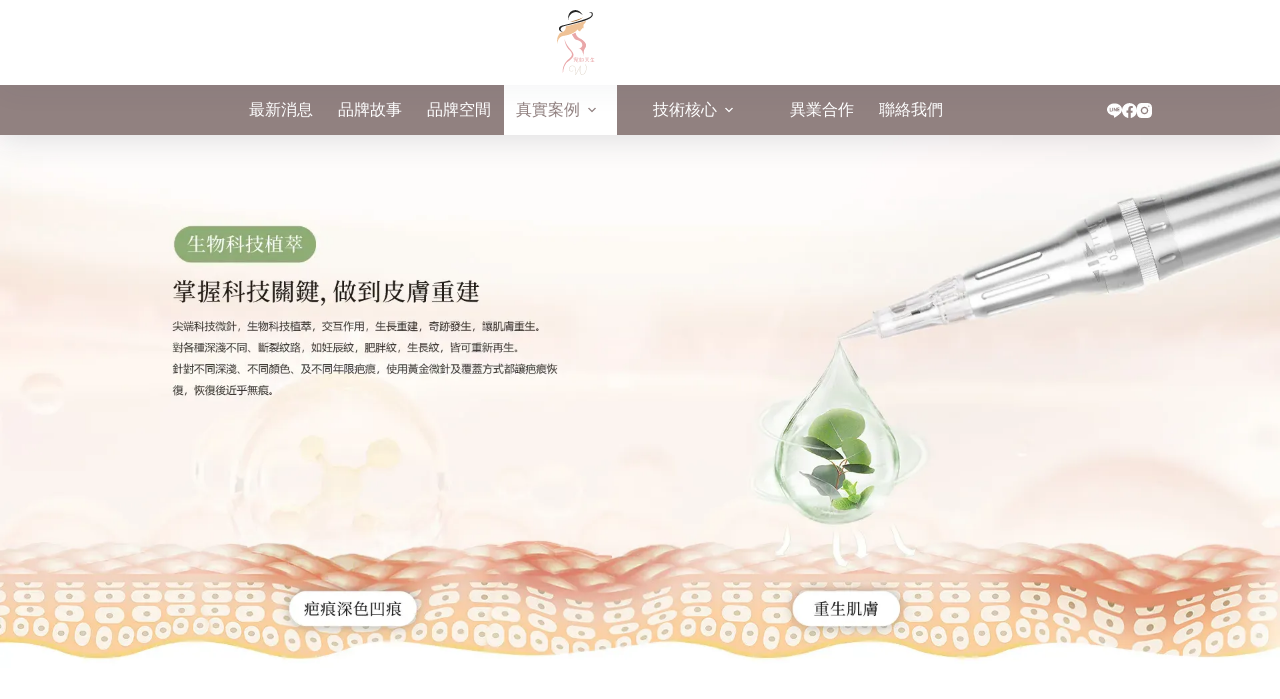

--- FILE ---
content_type: image/svg+xml
request_url: https://millybtw.com/wp-content/uploads/2024/11/logo.svg
body_size: 2803
content:
<?xml version="1.0" encoding="UTF-8"?>
<svg xmlns="http://www.w3.org/2000/svg" id="b" viewBox="0 0 101.11 176">
  <g id="c">
    <path d="M40,65.61s9.02-3.7,9.76-4.58c0,0,1.47,11.25,10.79,15.53,15.16,6.95,20.7,18.26,15.68,25.29-4.44,6.21-4.63,9.1-5.33,24.69,0,0,0-20.85-12.87-22.62,0,0,10.06,0,9.61-10.06-.44-10.06-13.31-12.27-15.97-13.16-2.66-.89-5.77-2.66-11.68-15.08Z" style="fill:#e9a7a9;"></path>
    <path d="M68.16,13.34s-11.09-12.13-24.77-6.43c-13.68,5.69-12.94,21.96-12.94,21.96,0,0-4.21-19.89,10.28-26.84,14.49-6.95,25.73,5.77,27.43,11.31Z" style="fill:#252525;"></path>
    <path d="M69.26,20.14s-11.16,11.53-36.23,11.9c0,0,19.08-4.14,36.23-11.9Z" style="fill:#b27739;"></path>
    <path d="M84.5,7.65s11.09-5.99,11.68,3.62c.59,9.61-14.97,14.64-19.22,16.71-5.47,2.66-43,11.89-57.23,15.38-13.19,3.23-12.42,13.6-4.14,14.79,0,0-4.14,2.07-8.43-2.51-4.29-4.58-2.07-11.98,8.87-14.2s59.59-15.23,70.24-21.59c0,0,7.25-3.11,6.95-7.84s-2.51-5.18-8.72-4.36Z" style="fill:#252525;"></path>
    <path d="M23.35,43.95s2.33,12.53-10.65,16.3C-.27,64.02-.72,86.76.39,90.86c0,0,1.77-18.74,16.97-20.85,15.19-2.11,32.05-8.54,36.71-16.75,0,0,1.33-.83,2.16.83s3.83,4.05,5.38,3.49,1.89-3.55,1.89-3.55c0,0,1.11-1.07,1.63-1s.67-1.4.67-1.4l1.55-.3s-.07-2.96.81-2.81,2.27.96,2.83.41-.5-7.49-.06-8.76,5.9-4.71,6.71-10.76c0,0-50.67,15.12-54.29,14.53Z" style="fill:#efc296;"></path>
    <path d="M20.02,78.55s1.22,19.19,14.31,31.05c13.09,11.87.11,20.85-3.55,23.84s-19.33,18-14.75,39c0,0,.68-23.62,12.72-32.09,11.98-8.43,19.22-15.82,13.31-25.58-5.91-9.76-16.06-16.09-22.03-36.23Z" style="fill:#e9a7a9;"></path>
    <path d="M56.01,133.39l-.3-.15c-.14-.17-.2-.37-.18-.61.04-.33.06-.66.06-1s.03-.67.09-.99l-9.88.09c.14,1.1.23,1.8.27,2.08l-.15.28c-.16.12-.34.17-.55.15l-.3-.15c-.15-.47-.25-.95-.31-1.46-.06-.51-.09-.95-.1-1.35,0-.39.05-.62.19-.68s.31-.09.53-.07h4.31c-.06-.43,0-.81.15-1.16.15-.14.33-.2.55-.18l.28.15c.16.35.21.74.15,1.19l5.62-.03c.36.03.51.26.46.7-.11,1.58-.22,2.58-.34,3.01-.16.14-.34.2-.55.18ZM45.31,141.22l-.3-.15c-.11-.15-.15-.33-.13-.55.75-.73,1.36-1.37,1.82-1.9.46-.54.87-1.1,1.21-1.68l-1-.82c-.12-.13-.17-.3-.15-.52l.15-.28c.16-.14.34-.2.55-.18l1.03.7c.19-.45.39-.89.62-1.34s.41-.9.57-1.37l-1.86-.03c-.2.51-.44,1-.72,1.47-.28.48-.57.95-.87,1.41-.13.11-.3.15-.52.13l-.28-.13c-.12-.16-.17-.34-.15-.55.35-.55.69-1.2,1.03-1.96.34-.76.53-1.23.59-1.39.05-.16.29-.23.69-.2,1.97.08,3.07.15,3.28.21.21.06.28.29.19.7-.37,1-.79,2.01-1.28,3.02-.49,1.01-1.05,1.95-1.69,2.8-.64.86-1.39,1.68-2.25,2.46-.14.12-.31.17-.52.15ZM54.64,141.34c-.54-.06-1.04-.15-1.53-.28-.48-.12-.93-.44-1.34-.94s-.63-1.14-.65-1.91c-.03-.77-.06-1.65-.1-2.63-.04-.99-.04-1.62,0-1.9.04-.28.18-.44.43-.5.25-.05,1.34-.07,3.27-.05.4-.03.62.06.68.28s.08.49.08.83-.01.68-.04,1.05c-.03.37-.08.75-.15,1.15-.07.4-.17.74-.3,1.03-.13.29-.39.39-.78.3-.39-.08-.74-.25-1.07-.5-.11-.14-.15-.31-.13-.52l.13-.3c.16-.12.34-.17.55-.15l.42.18c.1-.35.17-.7.21-1.07.04-.37.05-.75.03-1.15l-2.19.03c.04,1.69.06,2.85.07,3.49,0,.64.19,1.17.54,1.59s.79.67,1.32.75c.54.08,1.17.1,1.89.06-.06-.39,0-.73.16-1.04.14-.12.32-.17.54-.15l.28.15.15.28v1.4c0,.34-.09.51-.31.51-.22,0-.52,0-.91.01-.39,0-.81,0-1.24,0Z" style="fill:#e9a7a9;"></path>
    <path d="M60.47,141.19c-.15-.02-.28-.07-.4-.16-.12-.14-.17-.32-.15-.54l.15-.28c.25-.14.49-.3.72-.5.23-.19.46-.4.68-.63.22-.22.4-.47.53-.75-.32-.22-.67-.49-1.04-.82-.38-.33-.64-.54-.78-.63s-.2-.24-.16-.42c.04-.19.16-.84.37-1.95.21-1.11.38-2.07.52-2.89l-1.46.06c-.16-.02-.29-.08-.4-.18-.12-.14-.17-.32-.15-.54l.15-.3c.31-.11.64-.17,1.01-.18s.73-.02,1.1-.02c.06-.39.12-.72.18-1,.06-.28.16-.59.3-.94.16-.14.35-.2.57-.18l.28.15c.12.13.17.3.15.52-.06.29-.12.52-.19.7s-.11.43-.13.74h1.22c.02-.28.1-.52.24-.73.14-.12.31-.17.52-.15l.3.15c.13.15.18.39.15.73.39-.06.72-.01,1.01.13.12.14.17.32.15.55l-.15.28c-.37.18-.77.24-1.22.18-.06,1.06-.18,2.12-.36,3.16s-.41,2.09-.68,3.12c.35.15.69.32,1.03.52.34.2.67.4,1,.6.14.15.2.33.18.55l-.15.28c-.15.12-.33.17-.55.15-.33-.15-.65-.32-.97-.51-.32-.19-.66-.36-1-.5-.23.39-.62.84-1.18,1.35-.56.51-1.01.8-1.37.86ZM62.46,137.17c.26-.89.46-1.81.62-2.74.15-.93.26-1.87.32-2.81h-1.28c-.18.77-.33,1.55-.46,2.34-.13.78-.23,1.58-.31,2.4l1.12.82ZM70.92,138.75c-2.18-.06-3.43-.08-3.73-.07-.3,0-.52,0-.66-.03-.13-.03-.24-.16-.32-.39-.08-.23-.1-1.32-.07-3.27.03-1.95.05-3.01.07-3.18.01-.17.19-.28.53-.33l4.29-.03c.46.05.69.2.69.46,0,.26.02,1.37.05,3.35.03,1.97.01,3.07-.05,3.29-.06.22-.33.29-.8.21ZM70.65,137.54l-.09-4.97-3.21.03-.03,4.91,3.33.03Z" style="fill:#e9a7a9;"></path>
    <path d="M85.54,140.91c-.37-.14-.72-.33-1.05-.59s-.72-.62-1.17-1.09c-.45-.48-.92-1.05-1.41-1.72-.5-.67-.99-1.35-1.49-2.05-.32.65-.65,1.31-1,1.97-.35.66-.69,1.2-1.04,1.61-.35.41-.74.82-1.19,1.23-.28.27-.62.4-1.01.4l-.28-.15c-.12-.13-.17-.3-.15-.52l.15-.28c.39-.2.8-.54,1.24-1.02.44-.48.78-.92,1.01-1.33s.44-.78.61-1.13c.17-.35.33-.66.46-.95.13-.29.24-.59.32-.91l-2.95.03-.3-.15c-.12-.15-.17-.33-.15-.55l.15-.28.3-.15,3.21-.03c.03-.43.06-.85.1-1.28.04-.43.06-.87.06-1.32l-4.23-.03c-.16-.02-.29-.07-.4-.16-.12-.14-.17-.32-.15-.54l.15-.28.28-.15h9.27c.28,0,.53.07.76.21.12.15.17.33.15.55l-.15.3c-.16.13-.35.17-.58.13l-3.97-.03c0,.46-.02.9-.05,1.32-.03.43-.07.85-.11,1.28h3.14l.3.15c.12.14.17.31.15.52l-.15.3c-.14.09-.29.14-.45.16h-2.71c.51.95,1.08,1.84,1.72,2.65.64.81,1.69,1.79,3.15,2.92.12.14.17.31.15.52l-.15.3c-.15.12-.33.17-.55.15Z" style="fill:#e9a7a9;"></path>
    <path d="M90.53,141.05c-.16-.02-.29-.08-.4-.18-.12-.16-.17-.34-.15-.55l.15-.3c.13-.12.29-.18.49-.18l4.49-.07-.03-3.36-2.01.18c-.16-.02-.3-.08-.42-.18-.11-.14-.15-.31-.13-.52l.13-.3c.38-.13.77-.21,1.19-.24.42-.03.83-.05,1.24-.07l-.06-2.65-3.08.09c-.14.43-.27.86-.39,1.31-.12.45-.3.86-.53,1.25-.19.19-.42.26-.7.22l-.28-.13c-.12-.14-.17-.31-.15-.52.21-.3.4-.69.58-1.17.18-.48.36-1.15.55-2.01.19-.86.36-1.7.51-2.54.14-.12.31-.17.52-.15l.3.15c.16.23.21.5.15.8-.08.26-.14.53-.18.81-.04.28-.08.56-.12.84l2.77-.06c-.08-1.41-.11-2.19-.09-2.34l.15-.3c.15-.14.34-.19.58-.15l.28.15c.12.14.19.29.21.46v2.11h2.23c.29.02.58.03.86.03s.55.06.79.18c.11.13.15.3.13.52l-.13.28c-.24.16-.5.22-.79.18l-3.04-.06.06,2.62,2.54-.06.28.15c.12.13.17.3.15.52l-.15.28c-.23.12-.49.18-.77.19-.29,0-.97.03-2.05.04l.03,3.33c.87-.04,1.65-.08,2.33-.13.68-.05,1.36-.08,2.05-.1l.34.18c.12.14.17.31.15.52l-.15.3c-1.2.15-2.41.25-3.64.31-1.23.06-3.49.16-6.79.3Z" style="fill:#e9a7a9;"></path>
    <path d="M50.04,176s-.07,0-.11-.01c-.2-.05-.34-.23-.33-.44,0-.06.14-6.17-.74-16.66-.45-5.36-4.48-7.19-7.78-7.12-3.76.07-7.68,2.58-7.9,7.25-.13,2.77.53,4.66,1.96,5.63,2.84,1.94,7.87-.27,7.92-.29.22-.1.49,0,.59.22.1.22,0,.49-.22.59-.22.1-5.54,2.43-8.78.22-1.7-1.16-2.48-3.31-2.34-6.41.24-5.22,4.59-8.02,8.77-8.1.06,0,.12,0,.18,0,3.93,0,8.04,2.44,8.5,7.94.6,7.24.73,12.4.75,14.95l12.02-22.67c.1-.2.33-.28.54-.21.21.08.33.29.28.51-.04.17-3.54,17.15,1.02,21.97.97,1.02,2.21,1.4,3.8,1.16,4.22-.64,7.67-4.8,9.24-11.12,1.6-6.45.71-13.1-2.05-15.15-.2-.15-.24-.42-.09-.62.15-.2.42-.24.62-.09,3.07,2.28,4.09,9.19,2.38,16.08-1.66,6.68-5.39,11.08-9.97,11.78-1.88.29-3.42-.19-4.58-1.43-3.74-3.95-2.57-14.78-1.75-19.96l-11.53,21.74c-.08.15-.23.24-.39.24Z" style="fill:#d2c4b4;"></path>
  </g>
</svg>
